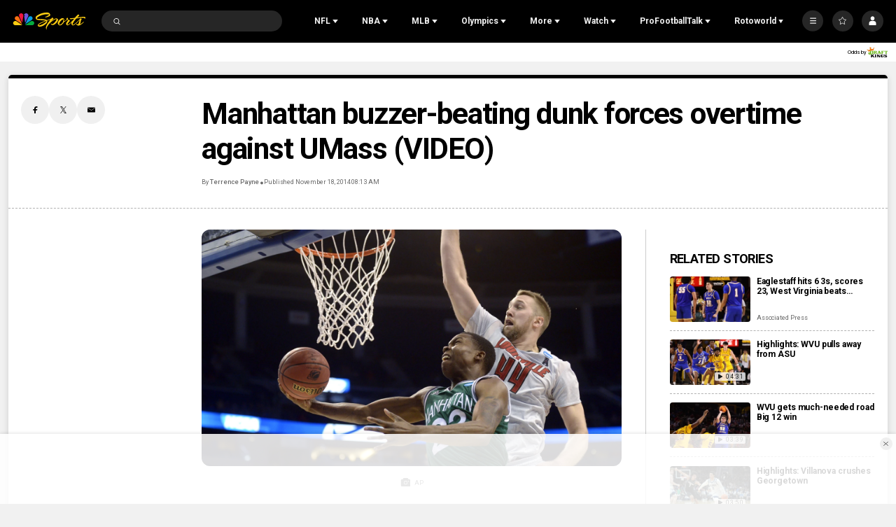

--- FILE ---
content_type: text/plain; charset=utf-8
request_url: https://widgets.media.sportradar.com/NBCUniversal/licensing
body_size: 10803
content:
U2FsdGVkX19xL/WA+YnZCLRwXEDv8Blb+luVEEXVvG9OYxot/g+0TiOoopcvW2RqpHgzCsG6EA8jKnOhR8siNVvIWNyxhKSpYiJiO1W9Kj6v/7di9RARBCdiF34KaVxr9hjN/p10hY6+KxZ9TJSdTTZmTjfHPalA+eQq3aViD0xeduinzKvTezymILWPZHnG/V5lFf6697dAh4alcnazpOGD/Po1O6LrIxDqfzvfE7AdfblkWZ9FWfxKK9MIQYm/OCwLQWnOEUzoFQG1l6aMRVcKQTOHSf5+1gVeLKMK/1CgDYuIre3TDFyjJttFyLpIAIKuSkryIFNgAUsgwI41JkkKwdVnjUEgX/lZvHO2ZQLY01/xwagEi3rChBKRfo5uAMrtZPBDNlWBBRNf3IXn75jb8NEi7UpLgmrLf1qkoTh9zYTEwEnh8oDVNOHEjL/[base64]/v6xik2NUqjSemiT83wEHdGS15020Ao7yR/E+mUduGmBXSJ8eEX6FBnjAJJsLzC7ciMmwQRpQ0cnm2iJoaRZewfva/[base64]/EvnuxLicrzFB7iwoxkq6AhA1X824ENBfjNYLbkvC3SXsyrzEryMZJGsc3gScU0xpTFBqLR2c7qMiUncfWigfa7xdwWbzr6qC33k7n7GfyDyMeuu1HDzaBbnJk0Nf+Ox1zm2CFfF2DTeUnqEcv9jHkgJiMRjhwDlumBA36fMHOra5Q5EDJp/3O6kFbQH6TC/MBSHDXk0r20Z4339lPT0BNYtBjiEgdAf1taIZbdYLUZKgUug3aGrplvahW//zS10MrmLJIH31MGTzJu3OYj9Z5/kdoY5UoQ0XmZ8oQM2UjDRO1LhrzfRkNJec4JCjY+K1GfVvDm2nJ6IOgC1LEoTdNpLaAYishKJQNXUEIhUHCv1SIaaPQ4T4FtINq8QIZsr6c7oGEukwtfoij6X78PRzklVOy2vf8nCQMlx/nBhVQX0SWVkvi4rdUWgLRoMtw4QcoGXoXXVu+FeQiJ3YXWRt9B8MXzUZCx1MpBM2tsk39lT4DUBkojMXuUOeDo3Jhof/d8RvMPp56F8Y3xz3mPxBhsaiZXd7glwEIhAEFwAOI701oXb+Dds9K2S1kUyrWnpC0+NmNOm5hLz34CuQeKH7Mbcpx0PTP0on7u5rSlMxGzZzEXqw49XcGxxUTVzua6E4RsBToa09JLtQTqc8JCvbagBYmSAQmnTFUdEEeR6r6VJ0uCNrOB3qxLi/FgXAwU9bhnDY7bHuRl4zsNFJI1hGYhqFm6CkItJnMrO4yjPBpC/FXYqUM2oEby19v31CUYgy/wpRsgzL9lXxNeahlhmyCS2fI6eeSLopua1jxW54X0c+Sf+Go4ZC2JuVuBxkImjMGiOS9wmvBps5paPHYUlpfHV4TzjrcH5TvgJYB/i0v2m0TR0siZJVNzTE2jt7Yt/3ulT3BNFIlV6GovF4xLTWVbfsprI0j2FK4irysNX7lBYbgNxXdB6pKnbOWxJ4zvGeeErqQ6zPAUUAIu1EOIHV2UjRitzSA7BjwGnsePXB8l/DRzyQSMPmUXkbO80qq712coGtRHKof5GmgLxKqEuPHQvxHWshK44r1chXmuu3/KuMaEXbVWfZWU4ZRaq6u6gp/SPzRWhDptVP/HK1G49At+cFkvL9/[base64]/pdcfAPrjRFz+C3yaqir5rZN1LUBdvvrjQGN5vG9sUgsKKngntu5qYJN5NTvu3oBrEfKG4bcnEJBOjxS/Etw2KsCRLQuHVL6zFbMQZT1vNElHbXtWv2HvFaN5jtvo14VmPdhbhADAsAdH46Wr94cR3wCLrkuh3KLN9P5FGH8V50/snwgruTyKV18tAQeOBk4ZsHvykYGDas34JOsciJXMbdYDgShmIftUApdCs9U5Cju4wkyzwMQ9HhR2ivniARX+R/[base64]/OAEk6zK3rhjkjk7qP5IhFaa1sllw2dYoBK5jCgSDARW41WJi9Cm9YqLUoDUfcn6y6KTiahCP8Zs+rWOO9m7Rq5SgnIIn+JTi9O92WkMVWN5u/CtrWSAAqiPHuJMHi88c58ohI8ouYrlLm9bDVoP9u3Qkqx1aEB83hyBhZ4LcGGiy8byRW8LiXTxtbEfzfMHyG0nzI36DRKJS1PiPD/x+tHp+X/lqgjot3xbC3nFnY05bEKTW5qGKRfBDvFhy66rgvthZ+G5bYIWiBUsHl5pjhaLwiPhMGVPumprRS/NZvcZgiaSQKksqMxR6Pp18k1uG8TSHZ/iTJl6qN1RKNk+YC+kXPuBbKxTWaVd04F/gKt/Zcj9b5cnosmSHAoXH4BPBVnnlMc//jqOpmAMj4IchHTzb+xArs1y/oicR8E79wcxCVK8t5f/hFVsfwwXE11U3UcFfaETjVRatVP3IVXAaaZ2iGY1Lq1TZ7QbGXCGlopRahbkGvcyMICn0GGWO9RcLeDkuhw1pDbWfQTmlW10l/x4pSGx07JmxrOUKuIgXb6QCa+3B9oScz5jthtiGk3dVRsxYyDZM5+XgVuJ1eskqMp52mhK9ath6Mk2mT3vU9w/OhZvcDm1NQkK1uPW3lTHMgOAalehGhPpumtfpG1GIbztrzJ0/0mYd4BgldN4XDzLFLA55dzXv52+EudWRu7PEuZmgL8wt0VJKpNPTB8lUtA3cJRDhPSS6rLVilbPwaBH+MigxUEmMqcqg6v3IVqMlKXQhIEawYmvlloNEM62QwqOjB0Yf90bpE/I5lr5ue7oyJH+bQyk6MqyS+J8ORtO0IsCRmr6dnsBL1T0a8gci3MF0CH2+RWbLK8xPv18SbW7SzqAFp6b2oPkWBQ5UZ77eZs8nurGxmlKDuUb0FWQ8p9m7BLPtTrf1OVVKGt6A5oh0GgAzuBZxRxDjH0wIrp3pcDv/zZKlVts/8DK4/Wflo8uLJdmvYA29M42LCfTxzpFxD6Uia2wD+taEI42uIlWP3Ip/Ib4hnP/tWZ+r/FSSjmez3AF4XoLSRFW30ee7lGBKylRqDhvqIfRLsca8kz/iwz01LLpZwuPhD+J5VOfHA4VsSFUuGOyl32DPmUsqo6kb4Y1j1Uz+7USW3JMguGKly7+1k9W39S4HDsqCEdI7vgDY+GXTDU9ofPS3G4FsWnTD0GZUJC1U8pwAi2jAIUQWyyGj2xBnuz0KB9zD64OjVfZvHuTO6clXrddxEYyGv/DXAP4lz17/9+5GXYAWpXMdk0ePN5UwWbRC32uC1O0YpXN9FSKjctTbz6pEys4g6LStDYUfT7O02aQUozkufW/[base64]/HCoP72V001VWhYM9lswAu2ygixmusbsh/q61KETsjloNSe/80FCnWBmma5DyzUpWTQjx8Ia9Jj+o2VGorjR8yvClcIMZBT4Q+k0q+PrWpFToLZvIUG/xMVRA7rPQ0+iSyVEdjgVs25ZB76ryA0BfGyUonQ8hX3RuklrTDYnXIEfUoOZLckJBXqDxD/x+xu4ewZI03tC1AbvqXOQCSK2HVicu/by9mMI5acyGzXAEAYQbtyNEB4FV6hqgudkvxVKUjegXcseoxU7SoXVGFYcClMxiQwZoa4WovVZ5GBPu8fFhW3Bp+JNKjdtijnMCeQUTYBmNDb1B0drH7ES1+dEfhG/yiqif9u3K2/[base64]/wWr5t3gTLenDuX4Vpj+lx1P0OPO7sp0b6hrV4Pnd7DE89aTyFY4fHmXcJd/zbtXHFFGl9jdqOsucTOCrzA0nWYnfvQA9UdgfoZAheMA6Vj9z7fr9NSgShWf6ar4WXSmM7jB+WyDODahFt1648NIBbPCYyHuEozKyQAF1B/R1bNKcvktOVdKKbcplxZi350+5GfCRsYf86fFxwwTYjJcMUsNdaSbC7dEzGTEn6WES18xSjpINtyvdA8VfyTId/N734hB3QP38gqrEQHUQyau10GGgRA7T4AZZKdSe6mBGvD8JBUGZ0xSYsmFlRCMs3s3EPmPBPbBgXfxldJ2g1jrTpFQ/atMfF5P9tovoTDkVyrIRNYjz9c0A+2p6NE8Za0AG2oiFmWiZTO5/Q8ev8oesoSHb/[base64]/MhE82LDWe04NbAs7iO8lr0D780nzlnkdV1ehuw0Sjz5fM7WJX9hhAP+e64FPVi3uUuEze0wLGzajGx2gc/tGjojKohUkasJdjpZbUSZPaWvMC328fsuNiY91yqiXvll/N0Q67k4/8O4/k6fBYsaUhuFm7NfId9NbR0+TU6AI+BMSwihODQajvW+EhfNRhnckgph5gDD/Tt3h4TUrTrA4goFgIU3QKfn88/1XVaIUcn4AF8PkwoPKOibY5yKXuX6uGLIhkuNbqk1hzL6m+bV/kcPGTHM7wfcVcSi/rKsgVjRxw6ka/dLew+DDZYZJsPsJP/ByCHRatPHpl06+hOrP0VrhJNe8+HwMoWYnwo3sLu5KW2IZdaimROO7aWO8bnbPl84IVLZfkb60ugw1Lg0T/aj4fdWYzrq5BTFRq7mjLvcNoYqgqvMmYKnL+7vMh2Zy8IAeTO+SMltrLL1DmISuYtQu7HIuP+EposgMVLld3TxveQpXvS6Fmdl7FG9pX1/XJpnxXX2NI/PUjPCkJYpg/IgxdDoOXaH5Och8q+oEpCBJfw8QPCNBxmFhMGqtPwXPmmZs0S+wRUvhzuIz0Xbw6sYTFXVih6eiy1DnOiQlKz7bE/Vgqi0CJ5NbTKxT5VGK3eqZ5C0BZOT/JAbEp5dSmKenos0dEpfiGqWoo35Y9GX1LLB0VBT1/G/YW7fbWVQdZWH4id1fQ8zoQDDe7fXSGcp7ZMC+/hT+YEkQOfNX5TWVIoz8OVunyfYKFjU3XbcdJUWU8WMExCYNolYE9Gr1g7t26yDGiNm+pdJfxRx8oVt0j8WqyiTlzLJJluz4VOMGJ7DegcRye0/SIvm7Fmu7NYtqNA9L3sCSAIcfRQQM6sIHYZL0xMZHBm9fem3jZLYzbg6AeewC4D/kDJ16Lr0yGdCX/RTW+YVKjJ4SvNE7Ao4FqI+euhf5b9DR/ZX31Zj3JM7XX7Q2fIpkL3oRX0KGvw1H8nv9eefDJ1GDDEjul8YfBDHkSz1iUaME9hqf3Nx0P0uexKf/EQpegjzCsJx6fG038bcp/[base64]/1aTf7oOhzJTCSuyxnPRmHLIsAZVUvndGAzhTpwi/pKBzrPmAZM+Sj9wH5vRzaZIhURqdAsmA2YdvrdS0wF0x64zE6pFuKMjprJS1v/GGCat8bxGZacqvScvH6BY30A5+gzgeerLj8dfVbVIpA9FnFf4iW65wZHOYYXVG1re8f2fd2QwIHBX95e8CF7IODpul63kTy79tP+IFaLX6XdumUT1PTUMqZf7xlLJygTJeV9P8ilklhlpU22PKpusAQ4pdLFb2LZ5h6Gjyan/mXaHOSRmurSF0bRhIciw+o15XXYUBzMqt6IeJy3XtrBaDKfRQe/ML1Zkqi1dzmu84+sTXQtT3gdyXTdMwhZPVlzhvCq0WiklKO9vPdTW5+kIkkUXs+f0hCwl3KwktQ8WqQAvQj+O5iQCdYR5k5RVCcoAbgS/sHhNAqkjn2oXfMTU6UtnkmF9BSHW30AbMPgyxN7PrVEiTvFVRuST0fn1ETlwEkY45E+77poiy3k++7yRogR7tXrRd0rgrthy5FKKCnHD+6VbVogwxFwCv0GVZXYx8OaKq/0tthm/J4Khjtp9CEF/3Qfc4X8z08OdDMObVGBMGjv6aITeStjVE3oJqNow/ntmCoc8sxYv9ULJ6+wduFLINA0z4bzfhSsnAkEW9nuc6fHkLAfB5IWQ+qaPayokhFP2gtQmms/IoolwxN2lAjwxXXPUcGM2tjyO0XdRaaEI+lkNtaGBru11k37DJLQnf7IdHO5pczypkUdsYeuozmnfkOhDxkOVZ9rnfw4pyvTumjLlCe/B8YWFqLxZPp0JM7dXkPBCZLn4rBNhfK6CQ4jMPFZ6Kp0wsn9Imvp3Lh2CiImxHCdPGmEpOEfFUEsXcLXTZ5e45qa2khsfodPOrxcAKE+CnNRJ0Lqp9SLTa+insbHSvmuXAmKTrPrDGiNhj/dNFgURqWmR253Wk5i/AMgYPtjM9KMQ8HXHQinvHdZuQde2vP2l/R1Sjxz6ug35YRRtZNXVG95zat8Y/X3Og9csMcnQB3vGerbz8VPDMm9rkFy209ECDTPS8M3OmIPahF+e6uv5vpLjPTWUVdR+VOERna5Bf0XbLr3G4hnP/3Rty6DrKw7nfrUFb4+l81Hsfp+rEosCfJ/MRO6C3CvVEpEkpNngVPeB+F3aeOrI4aJDtf1wxle9Li2DrWYm3pjMH0EmsuT453vsNDOtvEBbbfYtyc0FoytrGRYb6lQ+0hTlXBt8YzYUXONx9s+EMFoLPAv5udEfm0OzWcsiHyyNGsH3JGA79c1Povoy4kM11bnR1m/vrLeuVYOKZQgHAKsby9RuhgFhEteFYVEgBoqzrzSNyA8UImW255jKWQoLw/[base64]/9v8l6t+cMyNrkADL8Kx4DefcLC4VMFhcasq/9uArGPQb517s6vzcmn/[base64]/dbY22IWqRmsz70ve/4jb93oAE057lu5V+AEqWW3O2aDdr3RA6VBX+FqJSAum5VlPFzoe6Bon6IW62OhaOIjgi3Qb2xD5Xjb84NwtArrdYQvmZ+ef9RXyqDUkVAuDFNMda94ZSuk85dT1gf//eFXic4GxkjfdmfaD9D7P5+iy/2dW+O/qCcPPdo/h1diVQEFjY7WNyI7lQDNtLMqBsegVv18YQSY9gYWfxAwnvB6a1FzQQ5oP9dbY/KgLxFB0MlnNsNo4slaXFz6Tz+IF/tj6jGnlKXDe2d7sH9xChnVn6XtakGEzCX0FKadZ8+sESFJBQM6Ghb2adtRTl24ua9Z3NcTVeo9Mr8L/HXPi2lQVBwJyQcT8uUBIUlcNyneQR/af4E293N7D9QsUebBvFyXQXdVnXBi9TMEQj5xOxf8PYIDKXqak6LZmu+xRlZY1De86ydUYfu/yb+0pnOdRidcd7KS6OM4LN5p57TqiF2Fx0LG4S4xdpWvEdxav8Ywv3subNmgnsV4vTNnBAsYHqCxfNWO9ICNbEULfbFwP2M5CoHtYkcdD5UfWkIAB4qJVfBqciyHhYz9o2W0WkYlFiSZMRiiS6hi9Q+I1pWuzgmpOvcnPhrxuxF+sExtLe6iQ7qixxx99Txm+/zeS3cI7OgE4tiZRvplMiRJE7AJmRHOgOl7swBjw9Kvsgw8eXIQM1266Y6HdAwXL9lcKlvlsICKIvOA+I59r1CS5KkWG3Dw/bobgwiV9t0FwjzH5xsjvAFjV+PhSTs39/DRX3rQDk55qy1UW5e/CV4yF0pDVPV7s68JGJmp4DG3Ji10W8whJ760jpw7yMwm/mxFqTd3G4RqByFAMLH9FOYEirbiWKm0/WS8CzTho6x3j5kVEzerb7XywdCSu/Ih4E0FzzI8L7t+CtlbE2jbNVlRRS0S/905bP2XpJXx+c9Szrjxeb9jrhcZv5w39wIS8quEHc1VgqhVQIoiO+ax8qorwv/OqHDHBDvULJ5Y+CvKq5tbwaeHCgUa7eYpTuYrFiJ9WMwnBEPF5iXBWOve8rouEylXIlWf9FvZzXJizC3CmfCemsl6tiBvDOwneGsFnERXF0DtEgvlU/gHAoF5K8WIFy/PTBnTagv7Qa3gcVBx0JBPDSkRekKMTZhYBtPr9+iQArvrZo/J7u/sPhH65ct6npUbICpe7wvpj9CJmZHAVewi66yRpYXKF21ocOzgZDQ2uDIU+Ncjggl2TJFPr8kAOlADEvrxprtRssCFVMgj0t9aqiDcHfFYLkGiPtzyXgA7HasyhbaNEh/Dv5+8CEuW9fhBrtytx4VlEX3REG+lXTsgIxHd9ab4K4wrLOR9drhCyu/AybepIgZttcBMs63lqQiKqlWGQspQjhLFyYDBEqW68BkCSS6uRg/NlQMdqUS6GBGygc8Txmjpx2N8AKojRrfeRGdzzKbeaT+V064m5dPtkgzJ6HlwLevfmUP5DMb4V51uum9Sl97oEnS7cw6bGR8x2zT0ybZVYtgWF9DiXaLwOi/[base64]/obWsBvqfAnzd2aX6po+CZhDoYe2DtTL6NX8tYwaF823kNTuMU83+ONAyIlvEAUwc0ZDumDcu9ta5Qv8NjezOzO3E1KZKvZRCzaK5ugmMVYHiOp0JjeiyZwxJUCPdvCVWKl4UpZphOpJJf8TLUzde5ZjoS5jZW16JzqcPy5i+959h0xyGsphuXZ5ITRgL/0fSJt4ckoWAGUhk2mUKscRXWaYngHU0zXfcoqA4y8CC2oupfC3FEr/aVLGXAI7ci7PcKTSlcLYxbPhPYdn4NTHw/r6IBOY/upnVRtar/sMIClpDTiebM3v33Fl3YHnVD+i23YGoSgngmdKCOJyLOMnGLQxAfALbe0HCVno84FHQrJ7Q59zi0gIrCfO0IjMAttLGvNV+/2aZsDPUGV03MhqmZaSf0WEFMuQSABDH45igMS1RAZfJaNV5ZqhT+0YtVGdlVXB50i3LG0up35T+yl0v501nZpXNrkITbgBEmONEMYtRxl7lgTyv0WTCOEQwvF/THW9/Zz52WQWXoZjdmTJX2GRkbXM2R/Byg1XSU9p0r9XDj4kGlCVI1zIG3M4dv5droJ06qe1VIYEt6LBGv5KcrY/ftF8JyAU2xDE8f3EpHFIjEAMAvyRPpDyab+jNUbZ1wCaZonB8/mw4fhZLrtGOX6c3HttkmI8YZjJDK0AiE9ccqMzjNF0xZ0nsO86AcB0lHEDX4xDf4dvdXOL1K0aEx4EUCG/PIlmDR0hKMIK8E4itB/oQRpYuarl2s7U9598+dDnItSoVG1FM9w8280jpLhlmMUyh+iBpHHZjQYOcezMwy6pCyZ2sMBc8COxheJ9Lcm/[base64]/lqxMh5XJp5kq1kb8o42Bf8T6Feq9Cgp/bC5EivUdul+3k1BZt4t6TmU1TMqDe26QP88D+j8jmycT6V9AWuC7BwTTcnQZ/eK6bRCIqr780JCeUT2CY/n0oNVF446wxNowtv5F0c2yhMMaPBbAH99qcE9RVo1K2UOc4Tie64BYe6boP1yxfSmdhpVEs/HGhoHD3WAfruZymzoz96QjPSkPagdMiAWNxUkduPuwZEyTnUdhsQ4dlxAUCEz2Mt+bd0bUzu3PdBs4z/5L+tpLDFrTK9tIDyZm3qm8/hpXGVkij4qu96ntwI8Rhx9mOoOFcWuBnAihGuELCrDbJdUenoomsOwhIZVhx/eGPTI5GoRP2mj5kjWq8oA4Wg+sN7DbthcU/f+cCVMKuRfteWLBfDLHyLczlcw6qIOeBxBrIA5JZgeypWZXGX6vSP3HEf6Syjz2QeTFLOJ2buA7Ph5QqHAngqn584qZjuSw4p2MkfjP4G5pMB1bd8FKi2uBWBkTp46vKCWVgNTAKUfD/uzACy0ktX7c5IhvNmaEcXw/ClxHOjGy9wZH4WmixYxaWxU0k57fk29J8SDlrluKiL+GYa9lKIC+wSrzZAdo5njC+LVP9XKHlhKpWKnL3wgbgElPLSx2/cagZ5/GYj6/knmPoQxKhqLyQIEiUlhYOl8TUNqamBWASo1hQFMO7SyyaSWH0bYOqom+3mwUHyysu/eAnZUhOAbTlM0LcBNAWYpRNc3ukqGGE0eXw8kdFTXoNPsXt6zp1hsU4tgC8K1RBtSIk7cqrux5pC4ciuJJ/xnaAWpPYM+uMZCPoxeKSNotyQJlqHl0+kzB1NP7k58mRfT+2uqiPdfUJMq6gCcc/Pc75Wxhg570zEk9zJMngKFWyemfdmik5709ikf4vf/mbOHFM7L8fQ9u1LOzAj4ADjMlFP7B8h/zZj9ZbywsueGnaIwORZqB+gF1qoPnji36XYCSMxgzGgRVS2cG29DH9JILf4V2SU3ehC/qnwTQxi2i9VoEsYdyvcirujeFvnnYKrrcL0W4oqIQvkszJu2XdkqUo94thZ5ZEzEDPbOoonuxzljxoQNPtHmBbmXX1MU65YtfM3agRrr6X4eB0NH11aD/TbaliXUiX0gk86x+24C/v/Fn33BMMT75okzH89A2rObBpfivvPzkZGSDhzr4FXZWz+6AIeqJ80+rf3qplTN1bYx/pH6lG+D+svQMhyENSV/+K+PrijZbjp4id1VlNSs5JH0TCcPFSSgBnadVNQ4BYR15z3CQ2SurfeH/1x1nCMaEkgQnasWSwfMNdqMy9nxBb+ciP9H67oVwbr89lQX4DaqFvPq1Vkb4faYVK4OZUJFGSkIJ2q25vqpmdnltpnkenwYB5yJCi98AD3Cn4MEY3crUKWg6LZp5tPM23bgpHpQ/3R6fum6j9U0dsiYJAE++nH+eQpzrkmhHLT3DAT2qmILjo4wV34CrPjHy5fFDN7QRBcqoGijRgXKf9CKETGe22qw7EYJFKgSju1NHst9QcygrDpRW6qBLAlywP/e/9vWXiSZ8iLR9PfuT06ceq4NdFN4/lec/ZPbggMlgFhK9BHLD3y/[base64]/VAGTZqVi/Sm3d2yJckLVr8trob3/SNvb9lU/gkaEo4lZwBGmZEAnXabA03N40hUxFuY4raGnlJZR4AoSpWuoZu0mqRmW4F4I3JkaBG8sqhEE9JPM8aBb+A399VyqqmdwG58Qs4F1Pd1pi+/WDAOpZB/[base64]/aP/5UBmZzNl5D9oi63d2YW1HSqfLG3mWmOPqEKKPvhsAOgKjBaSh34uYV0oVkQCml49D7T9mz4aCmgXQeVAqBNnKWsd843za8=